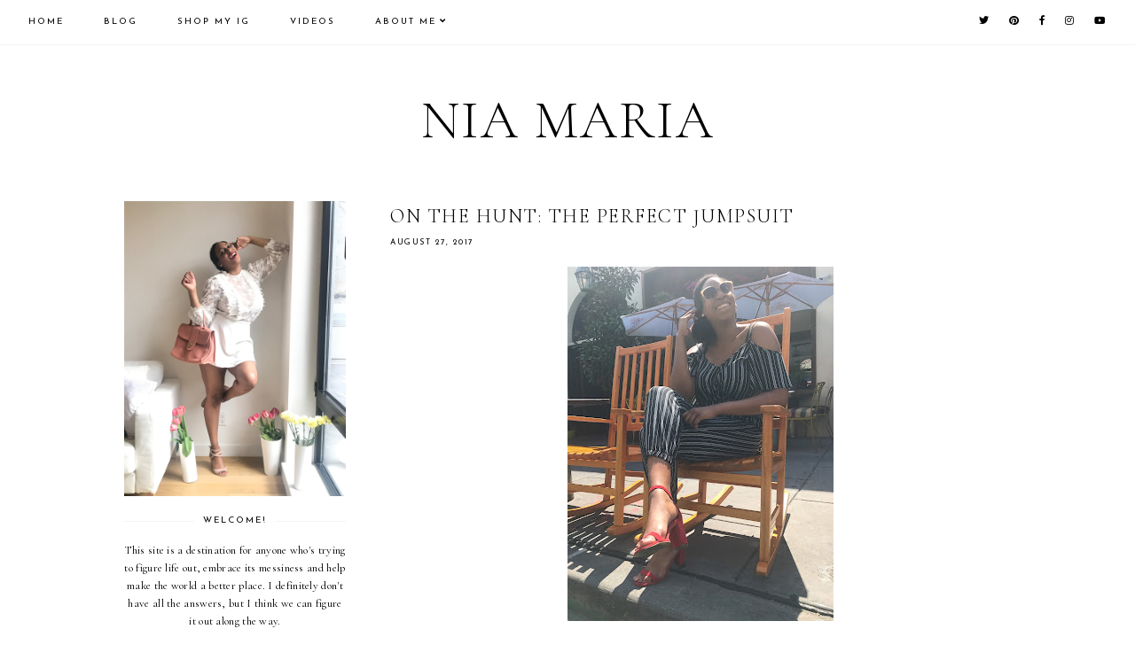

--- FILE ---
content_type: text/plain
request_url: https://www.google-analytics.com/j/collect?v=1&_v=j102&a=536539&t=pageview&_s=1&dl=http%3A%2F%2Fwww.niamaria.org%2F2017%2F08%2F&ul=en-us%40posix&dt=August%202017%20%7C%20Nia%20Maria&sr=1280x720&vp=1280x720&_u=IEBAAEABAAAAACAAI~&jid=83658985&gjid=937018982&cid=354088101.1769024055&tid=UA-106581520-1&_gid=2020497212.1769024055&_r=1&_slc=1&z=940337262
body_size: -450
content:
2,cG-K1ND5ENGH2